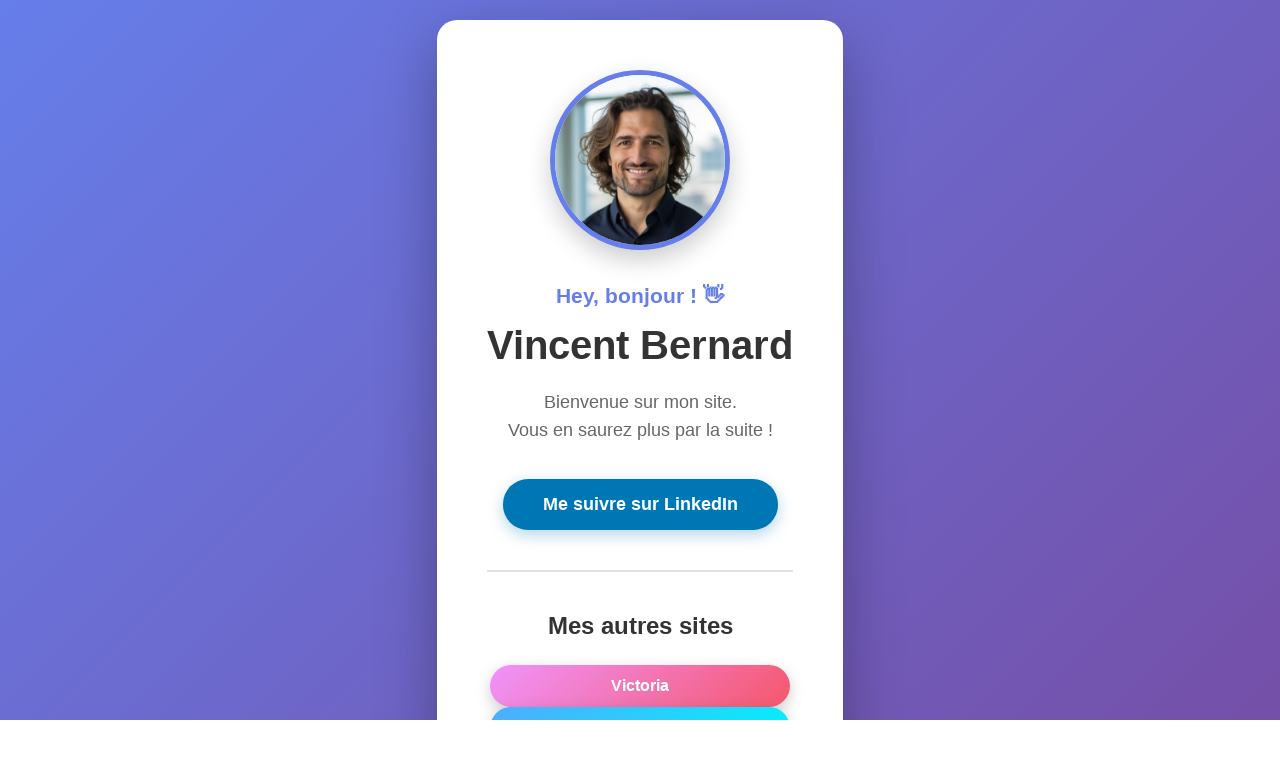

--- FILE ---
content_type: text/html
request_url: http://vbernard.com/
body_size: 6608
content:
<!DOCTYPE html>
<html lang="fr">
<head>
    <meta charset="UTF-8">
    <meta name="viewport" content="width=device-width, initial-scale=1.0">
    <title>Vincent Bernard - Bienvenue</title>
    <link rel="icon" type="image/jpeg" href="vincent-photo.jpeg">
    <style>
        * {
            margin: 0;
            padding: 0;
            box-sizing: border-box;
        }

        body {
            font-family: 'Segoe UI', Tahoma, Geneva, Verdana, sans-serif;
            background: linear-gradient(135deg, #667eea 0%, #764ba2 100%);
            min-height: 100vh;
            display: flex;
            justify-content: center;
            align-items: center;
            padding: 20px;
        }

        .container {
            background: white;
            border-radius: 20px;
            padding: 50px;
            box-shadow: 0 20px 60px rgba(0, 0, 0, 0.3);
            text-align: center;
            max-width: 600px;
            animation: fadeIn 0.8s ease-in;
        }

        @keyframes fadeIn {
            from {
                opacity: 0;
                transform: translateY(20px);
            }
            to {
                opacity: 1;
                transform: translateY(0);
            }
        }

        .profile-photo {
            width: 180px;
            height: 180px;
            border-radius: 50%;
            margin: 0 auto 30px;
            border: 5px solid #667eea;
            box-shadow: 0 10px 25px rgba(0, 0, 0, 0.2);
            object-fit: cover;
        }

        h1 {
            color: #333;
            font-size: 2.5em;
            margin-bottom: 20px;
        }

        .greeting {
            color: #667eea;
            font-size: 1.3em;
            font-weight: 600;
            margin-bottom: 15px;
        }

        p {
            color: #666;
            font-size: 1.1em;
            line-height: 1.6;
            margin-bottom: 35px;
        }

        .linkedin-btn {
            display: inline-block;
            background: #0077b5;
            color: white;
            padding: 15px 40px;
            text-decoration: none;
            border-radius: 30px;
            font-size: 1.1em;
            font-weight: 600;
            transition: all 0.3s ease;
            box-shadow: 0 5px 15px rgba(0, 119, 181, 0.3);
        }

        .linkedin-btn:hover {
            background: #005582;
            transform: translateY(-2px);
            box-shadow: 0 8px 20px rgba(0, 119, 181, 0.4);
        }

        .linkedin-btn:active {
            transform: translateY(0);
        }

        .other-sites {
            margin-top: 40px;
            padding-top: 40px;
            border-top: 2px solid #e0e0e0;
        }

        .other-sites h2 {
            color: #333;
            font-size: 1.5em;
            margin-bottom: 25px;
        }

        .site-buttons {
            display: flex;
            flex-direction: column;
            gap: 15px;
            align-items: center;
        }

        .site-btn {
            display: inline-block;
            color: white;
            padding: 12px 35px;
            text-decoration: none;
            border-radius: 30px;
            font-size: 1em;
            font-weight: 600;
            transition: all 0.3s ease;
            box-shadow: 0 5px 15px rgba(0, 0, 0, 0.2);
            width: 100%;
            max-width: 300px;
        }

        .site-btn:hover {
            transform: translateY(-2px);
            box-shadow: 0 8px 20px rgba(0, 0, 0, 0.3);
        }

        .site-btn:active {
            transform: translateY(0);
        }

        .site-btn.victoria {
            background: linear-gradient(135deg, #f093fb 0%, #f5576c 100%);
        }

        .site-btn.victoria:hover {
            background: linear-gradient(135deg, #e081eb 0%, #e4465b 100%);
        }

        .site-btn.ia-pas {
            background: linear-gradient(135deg, #4facfe 0%, #00f2fe 100%);
        }

        .site-btn.ia-pas:hover {
            background: linear-gradient(135deg, #3e9bed 0%, #00d9ed 100%);
        }

        .site-btn.noms {
            background: linear-gradient(135deg, #fa709a 0%, #fee140 100%);
        }

        .site-btn.noms:hover {
            background: linear-gradient(135deg, #e95f8a 0%, #eed130 100%);
        }

        .site-btn.formations {
            background: linear-gradient(135deg, #ffd700 0%, #ffed4e 100%);
            color: #7b5e00;
        }

        .site-btn.formations:hover {
            background: linear-gradient(135deg, #ffc400 0%, #ffdb00 100%);
        }

        @media (max-width: 600px) {
            .container {
                padding: 30px 20px;
            }

            h1 {
                font-size: 2em;
            }

            .greeting {
                font-size: 1.1em;
            }

            p {
                font-size: 1em;
            }

            .other-sites h2 {
                font-size: 1.3em;
            }

            .other-sites {
                margin-top: 30px;
                padding-top: 30px;
            }
        }
    </style>
</head>
<body>
    <div class="container">
        <img src="vincent-photo.jpeg" 
             alt="Vincent Bernard" 
             class="profile-photo">
        
        <div class="greeting">Hey, bonjour ! 👋</div>
        
        <h1>Vincent Bernard</h1>
        
        <p>
            Bienvenue sur mon site.<br>
            Vous en saurez plus par la suite !
        </p>
        
        <a href="https://www.linkedin.com/in/vbernard9" 
           target="_blank" 
           class="linkedin-btn">
            Me suivre sur LinkedIn
        </a>

        <div class="other-sites">
            <h2>Mes autres sites</h2>
            <div class="site-buttons">
                <a href="https://vbernard.com/victoria" 
                   target="_blank" 
                   class="site-btn victoria">
                    Victoria
                </a>
                <a href="https://www.iapasdeprobleme.com" 
                   target="_blank" 
                   class="site-btn ia-pas">
                    Il n'y a pas de problème
                </a>
                <a href="https://www.vbernard.com/nomsdedomaine" 
                   target="_blank" 
                   class="site-btn noms">
                    Noms de domaine
                </a>
                <a href="https://www.vbernard.com/formations" 
                   target="_blank" 
                   class="site-btn formations">
                    👉 Formations 👈
                </a>
            </div>
        </div>
    </div>
</body>
</html>
